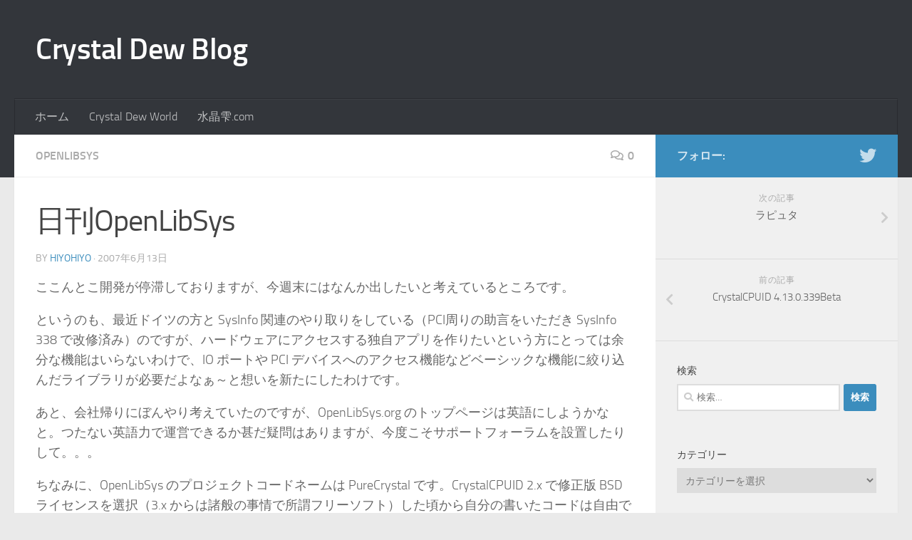

--- FILE ---
content_type: text/html; charset=UTF-8
request_url: https://crystaldew.info/2007/06/13/%E6%97%A5%E5%88%8Aopenlibsys-7/
body_size: 14256
content:
<!DOCTYPE html>
<html class="no-js" lang="ja">
<head>
  <meta charset="UTF-8">
  <meta name="viewport" content="width=device-width, initial-scale=1.0">
  <link rel="profile" href="https://gmpg.org/xfn/11" />
  <link rel="pingback" href="https://crystaldew.info/xmlrpc.php">

  <title>日刊OpenLibSys &#8211; Crystal Dew Blog</title>
<meta name='robots' content='max-image-preview:large' />
	<style>img:is([sizes="auto" i], [sizes^="auto," i]) { contain-intrinsic-size: 3000px 1500px }</style>
	<script>document.documentElement.className = document.documentElement.className.replace("no-js","js");</script>
<link rel="alternate" type="application/rss+xml" title="Crystal Dew Blog &raquo; フィード" href="https://crystaldew.info/feed/" />
<link rel="alternate" type="application/rss+xml" title="Crystal Dew Blog &raquo; コメントフィード" href="https://crystaldew.info/comments/feed/" />
<link rel="alternate" type="application/rss+xml" title="Crystal Dew Blog &raquo; 日刊OpenLibSys のコメントのフィード" href="https://crystaldew.info/2007/06/13/%e6%97%a5%e5%88%8aopenlibsys-7/feed/" />
<script type="text/javascript">
/* <![CDATA[ */
window._wpemojiSettings = {"baseUrl":"https:\/\/s.w.org\/images\/core\/emoji\/15.0.3\/72x72\/","ext":".png","svgUrl":"https:\/\/s.w.org\/images\/core\/emoji\/15.0.3\/svg\/","svgExt":".svg","source":{"concatemoji":"https:\/\/crystaldew.info\/wp-includes\/js\/wp-emoji-release.min.js?ver=6.7.4"}};
/*! This file is auto-generated */
!function(i,n){var o,s,e;function c(e){try{var t={supportTests:e,timestamp:(new Date).valueOf()};sessionStorage.setItem(o,JSON.stringify(t))}catch(e){}}function p(e,t,n){e.clearRect(0,0,e.canvas.width,e.canvas.height),e.fillText(t,0,0);var t=new Uint32Array(e.getImageData(0,0,e.canvas.width,e.canvas.height).data),r=(e.clearRect(0,0,e.canvas.width,e.canvas.height),e.fillText(n,0,0),new Uint32Array(e.getImageData(0,0,e.canvas.width,e.canvas.height).data));return t.every(function(e,t){return e===r[t]})}function u(e,t,n){switch(t){case"flag":return n(e,"\ud83c\udff3\ufe0f\u200d\u26a7\ufe0f","\ud83c\udff3\ufe0f\u200b\u26a7\ufe0f")?!1:!n(e,"\ud83c\uddfa\ud83c\uddf3","\ud83c\uddfa\u200b\ud83c\uddf3")&&!n(e,"\ud83c\udff4\udb40\udc67\udb40\udc62\udb40\udc65\udb40\udc6e\udb40\udc67\udb40\udc7f","\ud83c\udff4\u200b\udb40\udc67\u200b\udb40\udc62\u200b\udb40\udc65\u200b\udb40\udc6e\u200b\udb40\udc67\u200b\udb40\udc7f");case"emoji":return!n(e,"\ud83d\udc26\u200d\u2b1b","\ud83d\udc26\u200b\u2b1b")}return!1}function f(e,t,n){var r="undefined"!=typeof WorkerGlobalScope&&self instanceof WorkerGlobalScope?new OffscreenCanvas(300,150):i.createElement("canvas"),a=r.getContext("2d",{willReadFrequently:!0}),o=(a.textBaseline="top",a.font="600 32px Arial",{});return e.forEach(function(e){o[e]=t(a,e,n)}),o}function t(e){var t=i.createElement("script");t.src=e,t.defer=!0,i.head.appendChild(t)}"undefined"!=typeof Promise&&(o="wpEmojiSettingsSupports",s=["flag","emoji"],n.supports={everything:!0,everythingExceptFlag:!0},e=new Promise(function(e){i.addEventListener("DOMContentLoaded",e,{once:!0})}),new Promise(function(t){var n=function(){try{var e=JSON.parse(sessionStorage.getItem(o));if("object"==typeof e&&"number"==typeof e.timestamp&&(new Date).valueOf()<e.timestamp+604800&&"object"==typeof e.supportTests)return e.supportTests}catch(e){}return null}();if(!n){if("undefined"!=typeof Worker&&"undefined"!=typeof OffscreenCanvas&&"undefined"!=typeof URL&&URL.createObjectURL&&"undefined"!=typeof Blob)try{var e="postMessage("+f.toString()+"("+[JSON.stringify(s),u.toString(),p.toString()].join(",")+"));",r=new Blob([e],{type:"text/javascript"}),a=new Worker(URL.createObjectURL(r),{name:"wpTestEmojiSupports"});return void(a.onmessage=function(e){c(n=e.data),a.terminate(),t(n)})}catch(e){}c(n=f(s,u,p))}t(n)}).then(function(e){for(var t in e)n.supports[t]=e[t],n.supports.everything=n.supports.everything&&n.supports[t],"flag"!==t&&(n.supports.everythingExceptFlag=n.supports.everythingExceptFlag&&n.supports[t]);n.supports.everythingExceptFlag=n.supports.everythingExceptFlag&&!n.supports.flag,n.DOMReady=!1,n.readyCallback=function(){n.DOMReady=!0}}).then(function(){return e}).then(function(){var e;n.supports.everything||(n.readyCallback(),(e=n.source||{}).concatemoji?t(e.concatemoji):e.wpemoji&&e.twemoji&&(t(e.twemoji),t(e.wpemoji)))}))}((window,document),window._wpemojiSettings);
/* ]]> */
</script>
<style id='wp-emoji-styles-inline-css' type='text/css'>

	img.wp-smiley, img.emoji {
		display: inline !important;
		border: none !important;
		box-shadow: none !important;
		height: 1em !important;
		width: 1em !important;
		margin: 0 0.07em !important;
		vertical-align: -0.1em !important;
		background: none !important;
		padding: 0 !important;
	}
</style>
<link rel='stylesheet' id='wp-block-library-css' href='https://crystaldew.info/wp-includes/css/dist/block-library/style.min.css?ver=6.7.4' type='text/css' media='all' />
<style id='classic-theme-styles-inline-css' type='text/css'>
/*! This file is auto-generated */
.wp-block-button__link{color:#fff;background-color:#32373c;border-radius:9999px;box-shadow:none;text-decoration:none;padding:calc(.667em + 2px) calc(1.333em + 2px);font-size:1.125em}.wp-block-file__button{background:#32373c;color:#fff;text-decoration:none}
</style>
<style id='global-styles-inline-css' type='text/css'>
:root{--wp--preset--aspect-ratio--square: 1;--wp--preset--aspect-ratio--4-3: 4/3;--wp--preset--aspect-ratio--3-4: 3/4;--wp--preset--aspect-ratio--3-2: 3/2;--wp--preset--aspect-ratio--2-3: 2/3;--wp--preset--aspect-ratio--16-9: 16/9;--wp--preset--aspect-ratio--9-16: 9/16;--wp--preset--color--black: #000000;--wp--preset--color--cyan-bluish-gray: #abb8c3;--wp--preset--color--white: #ffffff;--wp--preset--color--pale-pink: #f78da7;--wp--preset--color--vivid-red: #cf2e2e;--wp--preset--color--luminous-vivid-orange: #ff6900;--wp--preset--color--luminous-vivid-amber: #fcb900;--wp--preset--color--light-green-cyan: #7bdcb5;--wp--preset--color--vivid-green-cyan: #00d084;--wp--preset--color--pale-cyan-blue: #8ed1fc;--wp--preset--color--vivid-cyan-blue: #0693e3;--wp--preset--color--vivid-purple: #9b51e0;--wp--preset--gradient--vivid-cyan-blue-to-vivid-purple: linear-gradient(135deg,rgba(6,147,227,1) 0%,rgb(155,81,224) 100%);--wp--preset--gradient--light-green-cyan-to-vivid-green-cyan: linear-gradient(135deg,rgb(122,220,180) 0%,rgb(0,208,130) 100%);--wp--preset--gradient--luminous-vivid-amber-to-luminous-vivid-orange: linear-gradient(135deg,rgba(252,185,0,1) 0%,rgba(255,105,0,1) 100%);--wp--preset--gradient--luminous-vivid-orange-to-vivid-red: linear-gradient(135deg,rgba(255,105,0,1) 0%,rgb(207,46,46) 100%);--wp--preset--gradient--very-light-gray-to-cyan-bluish-gray: linear-gradient(135deg,rgb(238,238,238) 0%,rgb(169,184,195) 100%);--wp--preset--gradient--cool-to-warm-spectrum: linear-gradient(135deg,rgb(74,234,220) 0%,rgb(151,120,209) 20%,rgb(207,42,186) 40%,rgb(238,44,130) 60%,rgb(251,105,98) 80%,rgb(254,248,76) 100%);--wp--preset--gradient--blush-light-purple: linear-gradient(135deg,rgb(255,206,236) 0%,rgb(152,150,240) 100%);--wp--preset--gradient--blush-bordeaux: linear-gradient(135deg,rgb(254,205,165) 0%,rgb(254,45,45) 50%,rgb(107,0,62) 100%);--wp--preset--gradient--luminous-dusk: linear-gradient(135deg,rgb(255,203,112) 0%,rgb(199,81,192) 50%,rgb(65,88,208) 100%);--wp--preset--gradient--pale-ocean: linear-gradient(135deg,rgb(255,245,203) 0%,rgb(182,227,212) 50%,rgb(51,167,181) 100%);--wp--preset--gradient--electric-grass: linear-gradient(135deg,rgb(202,248,128) 0%,rgb(113,206,126) 100%);--wp--preset--gradient--midnight: linear-gradient(135deg,rgb(2,3,129) 0%,rgb(40,116,252) 100%);--wp--preset--font-size--small: 13px;--wp--preset--font-size--medium: 20px;--wp--preset--font-size--large: 36px;--wp--preset--font-size--x-large: 42px;--wp--preset--spacing--20: 0.44rem;--wp--preset--spacing--30: 0.67rem;--wp--preset--spacing--40: 1rem;--wp--preset--spacing--50: 1.5rem;--wp--preset--spacing--60: 2.25rem;--wp--preset--spacing--70: 3.38rem;--wp--preset--spacing--80: 5.06rem;--wp--preset--shadow--natural: 6px 6px 9px rgba(0, 0, 0, 0.2);--wp--preset--shadow--deep: 12px 12px 50px rgba(0, 0, 0, 0.4);--wp--preset--shadow--sharp: 6px 6px 0px rgba(0, 0, 0, 0.2);--wp--preset--shadow--outlined: 6px 6px 0px -3px rgba(255, 255, 255, 1), 6px 6px rgba(0, 0, 0, 1);--wp--preset--shadow--crisp: 6px 6px 0px rgba(0, 0, 0, 1);}:where(.is-layout-flex){gap: 0.5em;}:where(.is-layout-grid){gap: 0.5em;}body .is-layout-flex{display: flex;}.is-layout-flex{flex-wrap: wrap;align-items: center;}.is-layout-flex > :is(*, div){margin: 0;}body .is-layout-grid{display: grid;}.is-layout-grid > :is(*, div){margin: 0;}:where(.wp-block-columns.is-layout-flex){gap: 2em;}:where(.wp-block-columns.is-layout-grid){gap: 2em;}:where(.wp-block-post-template.is-layout-flex){gap: 1.25em;}:where(.wp-block-post-template.is-layout-grid){gap: 1.25em;}.has-black-color{color: var(--wp--preset--color--black) !important;}.has-cyan-bluish-gray-color{color: var(--wp--preset--color--cyan-bluish-gray) !important;}.has-white-color{color: var(--wp--preset--color--white) !important;}.has-pale-pink-color{color: var(--wp--preset--color--pale-pink) !important;}.has-vivid-red-color{color: var(--wp--preset--color--vivid-red) !important;}.has-luminous-vivid-orange-color{color: var(--wp--preset--color--luminous-vivid-orange) !important;}.has-luminous-vivid-amber-color{color: var(--wp--preset--color--luminous-vivid-amber) !important;}.has-light-green-cyan-color{color: var(--wp--preset--color--light-green-cyan) !important;}.has-vivid-green-cyan-color{color: var(--wp--preset--color--vivid-green-cyan) !important;}.has-pale-cyan-blue-color{color: var(--wp--preset--color--pale-cyan-blue) !important;}.has-vivid-cyan-blue-color{color: var(--wp--preset--color--vivid-cyan-blue) !important;}.has-vivid-purple-color{color: var(--wp--preset--color--vivid-purple) !important;}.has-black-background-color{background-color: var(--wp--preset--color--black) !important;}.has-cyan-bluish-gray-background-color{background-color: var(--wp--preset--color--cyan-bluish-gray) !important;}.has-white-background-color{background-color: var(--wp--preset--color--white) !important;}.has-pale-pink-background-color{background-color: var(--wp--preset--color--pale-pink) !important;}.has-vivid-red-background-color{background-color: var(--wp--preset--color--vivid-red) !important;}.has-luminous-vivid-orange-background-color{background-color: var(--wp--preset--color--luminous-vivid-orange) !important;}.has-luminous-vivid-amber-background-color{background-color: var(--wp--preset--color--luminous-vivid-amber) !important;}.has-light-green-cyan-background-color{background-color: var(--wp--preset--color--light-green-cyan) !important;}.has-vivid-green-cyan-background-color{background-color: var(--wp--preset--color--vivid-green-cyan) !important;}.has-pale-cyan-blue-background-color{background-color: var(--wp--preset--color--pale-cyan-blue) !important;}.has-vivid-cyan-blue-background-color{background-color: var(--wp--preset--color--vivid-cyan-blue) !important;}.has-vivid-purple-background-color{background-color: var(--wp--preset--color--vivid-purple) !important;}.has-black-border-color{border-color: var(--wp--preset--color--black) !important;}.has-cyan-bluish-gray-border-color{border-color: var(--wp--preset--color--cyan-bluish-gray) !important;}.has-white-border-color{border-color: var(--wp--preset--color--white) !important;}.has-pale-pink-border-color{border-color: var(--wp--preset--color--pale-pink) !important;}.has-vivid-red-border-color{border-color: var(--wp--preset--color--vivid-red) !important;}.has-luminous-vivid-orange-border-color{border-color: var(--wp--preset--color--luminous-vivid-orange) !important;}.has-luminous-vivid-amber-border-color{border-color: var(--wp--preset--color--luminous-vivid-amber) !important;}.has-light-green-cyan-border-color{border-color: var(--wp--preset--color--light-green-cyan) !important;}.has-vivid-green-cyan-border-color{border-color: var(--wp--preset--color--vivid-green-cyan) !important;}.has-pale-cyan-blue-border-color{border-color: var(--wp--preset--color--pale-cyan-blue) !important;}.has-vivid-cyan-blue-border-color{border-color: var(--wp--preset--color--vivid-cyan-blue) !important;}.has-vivid-purple-border-color{border-color: var(--wp--preset--color--vivid-purple) !important;}.has-vivid-cyan-blue-to-vivid-purple-gradient-background{background: var(--wp--preset--gradient--vivid-cyan-blue-to-vivid-purple) !important;}.has-light-green-cyan-to-vivid-green-cyan-gradient-background{background: var(--wp--preset--gradient--light-green-cyan-to-vivid-green-cyan) !important;}.has-luminous-vivid-amber-to-luminous-vivid-orange-gradient-background{background: var(--wp--preset--gradient--luminous-vivid-amber-to-luminous-vivid-orange) !important;}.has-luminous-vivid-orange-to-vivid-red-gradient-background{background: var(--wp--preset--gradient--luminous-vivid-orange-to-vivid-red) !important;}.has-very-light-gray-to-cyan-bluish-gray-gradient-background{background: var(--wp--preset--gradient--very-light-gray-to-cyan-bluish-gray) !important;}.has-cool-to-warm-spectrum-gradient-background{background: var(--wp--preset--gradient--cool-to-warm-spectrum) !important;}.has-blush-light-purple-gradient-background{background: var(--wp--preset--gradient--blush-light-purple) !important;}.has-blush-bordeaux-gradient-background{background: var(--wp--preset--gradient--blush-bordeaux) !important;}.has-luminous-dusk-gradient-background{background: var(--wp--preset--gradient--luminous-dusk) !important;}.has-pale-ocean-gradient-background{background: var(--wp--preset--gradient--pale-ocean) !important;}.has-electric-grass-gradient-background{background: var(--wp--preset--gradient--electric-grass) !important;}.has-midnight-gradient-background{background: var(--wp--preset--gradient--midnight) !important;}.has-small-font-size{font-size: var(--wp--preset--font-size--small) !important;}.has-medium-font-size{font-size: var(--wp--preset--font-size--medium) !important;}.has-large-font-size{font-size: var(--wp--preset--font-size--large) !important;}.has-x-large-font-size{font-size: var(--wp--preset--font-size--x-large) !important;}
:where(.wp-block-post-template.is-layout-flex){gap: 1.25em;}:where(.wp-block-post-template.is-layout-grid){gap: 1.25em;}
:where(.wp-block-columns.is-layout-flex){gap: 2em;}:where(.wp-block-columns.is-layout-grid){gap: 2em;}
:root :where(.wp-block-pullquote){font-size: 1.5em;line-height: 1.6;}
</style>
<link rel='stylesheet' id='hueman-main-style-css' href='https://crystaldew.info/wp-content/themes/hueman/assets/front/css/main.min.css?ver=3.7.0' type='text/css' media='all' />
<style id='hueman-main-style-inline-css' type='text/css'>
body { font-size:1.00rem; }@media only screen and (min-width: 720px) {
        .nav > li { font-size:1.00rem; }
      }::selection { background-color: #3b8dbd; }
::-moz-selection { background-color: #3b8dbd; }a,a>span.hu-external::after,.themeform label .required,#flexslider-featured .flex-direction-nav .flex-next:hover,#flexslider-featured .flex-direction-nav .flex-prev:hover,.post-hover:hover .post-title a,.post-title a:hover,.sidebar.s1 .post-nav li a:hover i,.content .post-nav li a:hover i,.post-related a:hover,.sidebar.s1 .widget_rss ul li a,#footer .widget_rss ul li a,.sidebar.s1 .widget_calendar a,#footer .widget_calendar a,.sidebar.s1 .alx-tab .tab-item-category a,.sidebar.s1 .alx-posts .post-item-category a,.sidebar.s1 .alx-tab li:hover .tab-item-title a,.sidebar.s1 .alx-tab li:hover .tab-item-comment a,.sidebar.s1 .alx-posts li:hover .post-item-title a,#footer .alx-tab .tab-item-category a,#footer .alx-posts .post-item-category a,#footer .alx-tab li:hover .tab-item-title a,#footer .alx-tab li:hover .tab-item-comment a,#footer .alx-posts li:hover .post-item-title a,.comment-tabs li.active a,.comment-awaiting-moderation,.child-menu a:hover,.child-menu .current_page_item > a,.wp-pagenavi a{ color: #3b8dbd; }input[type="submit"],.themeform button[type="submit"],.sidebar.s1 .sidebar-top,.sidebar.s1 .sidebar-toggle,#flexslider-featured .flex-control-nav li a.flex-active,.post-tags a:hover,.sidebar.s1 .widget_calendar caption,#footer .widget_calendar caption,.author-bio .bio-avatar:after,.commentlist li.bypostauthor > .comment-body:after,.commentlist li.comment-author-admin > .comment-body:after{ background-color: #3b8dbd; }.post-format .format-container { border-color: #3b8dbd; }.sidebar.s1 .alx-tabs-nav li.active a,#footer .alx-tabs-nav li.active a,.comment-tabs li.active a,.wp-pagenavi a:hover,.wp-pagenavi a:active,.wp-pagenavi span.current{ border-bottom-color: #3b8dbd!important; }.sidebar.s2 .post-nav li a:hover i,
.sidebar.s2 .widget_rss ul li a,
.sidebar.s2 .widget_calendar a,
.sidebar.s2 .alx-tab .tab-item-category a,
.sidebar.s2 .alx-posts .post-item-category a,
.sidebar.s2 .alx-tab li:hover .tab-item-title a,
.sidebar.s2 .alx-tab li:hover .tab-item-comment a,
.sidebar.s2 .alx-posts li:hover .post-item-title a { color: #82b965; }
.sidebar.s2 .sidebar-top,.sidebar.s2 .sidebar-toggle,.post-comments,.jp-play-bar,.jp-volume-bar-value,.sidebar.s2 .widget_calendar caption{ background-color: #82b965; }.sidebar.s2 .alx-tabs-nav li.active a { border-bottom-color: #82b965; }
.post-comments::before { border-right-color: #82b965; }
      .search-expand,
              #nav-topbar.nav-container { background-color: #26272b}@media only screen and (min-width: 720px) {
                #nav-topbar .nav ul { background-color: #26272b; }
              }.is-scrolled #header .nav-container.desktop-sticky,
              .is-scrolled #header .search-expand { background-color: #26272b; background-color: rgba(38,39,43,0.90) }.is-scrolled .topbar-transparent #nav-topbar.desktop-sticky .nav ul { background-color: #26272b; background-color: rgba(38,39,43,0.95) }#header { background-color: #33363b; }
@media only screen and (min-width: 720px) {
  #nav-header .nav ul { background-color: #33363b; }
}
        #header #nav-mobile { background-color: #33363b; }.is-scrolled #header #nav-mobile { background-color: #33363b; background-color: rgba(51,54,59,0.90) }#nav-header.nav-container, #main-header-search .search-expand { background-color: #33363b; }
@media only screen and (min-width: 720px) {
  #nav-header .nav ul { background-color: #33363b; }
}
        body { background-color: #eaeaea; }
</style>
<link rel='stylesheet' id='hueman-font-awesome-css' href='https://crystaldew.info/wp-content/themes/hueman/assets/front/css/font-awesome.min.css?ver=3.7.0' type='text/css' media='all' />
<script type="text/javascript" src="https://crystaldew.info/wp-includes/js/jquery/jquery.min.js?ver=3.7.1" id="jquery-core-js"></script>
<script type="text/javascript" src="https://crystaldew.info/wp-includes/js/jquery/jquery-migrate.min.js?ver=3.4.1" id="jquery-migrate-js"></script>
<link rel="https://api.w.org/" href="https://crystaldew.info/wp-json/" /><link rel="alternate" title="JSON" type="application/json" href="https://crystaldew.info/wp-json/wp/v2/posts/321" /><link rel="EditURI" type="application/rsd+xml" title="RSD" href="https://crystaldew.info/xmlrpc.php?rsd" />
<meta name="generator" content="WordPress 6.7.4" />
<link rel="canonical" href="https://crystaldew.info/2007/06/13/%e6%97%a5%e5%88%8aopenlibsys-7/" />
<link rel='shortlink' href='https://crystaldew.info/?p=321' />
<link rel="alternate" title="oEmbed (JSON)" type="application/json+oembed" href="https://crystaldew.info/wp-json/oembed/1.0/embed?url=https%3A%2F%2Fcrystaldew.info%2F2007%2F06%2F13%2F%25e6%2597%25a5%25e5%2588%258aopenlibsys-7%2F" />
<link rel="alternate" title="oEmbed (XML)" type="text/xml+oembed" href="https://crystaldew.info/wp-json/oembed/1.0/embed?url=https%3A%2F%2Fcrystaldew.info%2F2007%2F06%2F13%2F%25e6%2597%25a5%25e5%2588%258aopenlibsys-7%2F&#038;format=xml" />
    <link rel="preload" as="font" type="font/woff2" href="https://crystaldew.info/wp-content/themes/hueman/assets/front/webfonts/fa-brands-400.woff2?v=5.12.1" crossorigin="anonymous"/>
    <link rel="preload" as="font" type="font/woff2" href="https://crystaldew.info/wp-content/themes/hueman/assets/front/webfonts/fa-regular-400.woff2?v=5.12.1" crossorigin="anonymous"/>
    <link rel="preload" as="font" type="font/woff2" href="https://crystaldew.info/wp-content/themes/hueman/assets/front/webfonts/fa-solid-900.woff2?v=5.12.1" crossorigin="anonymous"/>
  <link rel="preload" as="font" type="font/woff" href="https://crystaldew.info/wp-content/themes/hueman/assets/front/fonts/titillium-light-webfont.woff" crossorigin="anonymous"/>
<link rel="preload" as="font" type="font/woff" href="https://crystaldew.info/wp-content/themes/hueman/assets/front/fonts/titillium-lightitalic-webfont.woff" crossorigin="anonymous"/>
<link rel="preload" as="font" type="font/woff" href="https://crystaldew.info/wp-content/themes/hueman/assets/front/fonts/titillium-regular-webfont.woff" crossorigin="anonymous"/>
<link rel="preload" as="font" type="font/woff" href="https://crystaldew.info/wp-content/themes/hueman/assets/front/fonts/titillium-regularitalic-webfont.woff" crossorigin="anonymous"/>
<link rel="preload" as="font" type="font/woff" href="https://crystaldew.info/wp-content/themes/hueman/assets/front/fonts/titillium-semibold-webfont.woff" crossorigin="anonymous"/>
<style type="text/css">
  /*  base : fonts
/* ------------------------------------ */
body { font-family: "Titillium", Arial, sans-serif; }
@font-face {
  font-family: 'Titillium';
  src: url('https://crystaldew.info/wp-content/themes/hueman/assets/front/fonts/titillium-light-webfont.eot');
  src: url('https://crystaldew.info/wp-content/themes/hueman/assets/front/fonts/titillium-light-webfont.svg#titillium-light-webfont') format('svg'),
     url('https://crystaldew.info/wp-content/themes/hueman/assets/front/fonts/titillium-light-webfont.eot?#iefix') format('embedded-opentype'),
     url('https://crystaldew.info/wp-content/themes/hueman/assets/front/fonts/titillium-light-webfont.woff') format('woff'),
     url('https://crystaldew.info/wp-content/themes/hueman/assets/front/fonts/titillium-light-webfont.ttf') format('truetype');
  font-weight: 300;
  font-style: normal;
}
@font-face {
  font-family: 'Titillium';
  src: url('https://crystaldew.info/wp-content/themes/hueman/assets/front/fonts/titillium-lightitalic-webfont.eot');
  src: url('https://crystaldew.info/wp-content/themes/hueman/assets/front/fonts/titillium-lightitalic-webfont.svg#titillium-lightitalic-webfont') format('svg'),
     url('https://crystaldew.info/wp-content/themes/hueman/assets/front/fonts/titillium-lightitalic-webfont.eot?#iefix') format('embedded-opentype'),
     url('https://crystaldew.info/wp-content/themes/hueman/assets/front/fonts/titillium-lightitalic-webfont.woff') format('woff'),
     url('https://crystaldew.info/wp-content/themes/hueman/assets/front/fonts/titillium-lightitalic-webfont.ttf') format('truetype');
  font-weight: 300;
  font-style: italic;
}
@font-face {
  font-family: 'Titillium';
  src: url('https://crystaldew.info/wp-content/themes/hueman/assets/front/fonts/titillium-regular-webfont.eot');
  src: url('https://crystaldew.info/wp-content/themes/hueman/assets/front/fonts/titillium-regular-webfont.svg#titillium-regular-webfont') format('svg'),
     url('https://crystaldew.info/wp-content/themes/hueman/assets/front/fonts/titillium-regular-webfont.eot?#iefix') format('embedded-opentype'),
     url('https://crystaldew.info/wp-content/themes/hueman/assets/front/fonts/titillium-regular-webfont.woff') format('woff'),
     url('https://crystaldew.info/wp-content/themes/hueman/assets/front/fonts/titillium-regular-webfont.ttf') format('truetype');
  font-weight: 400;
  font-style: normal;
}
@font-face {
  font-family: 'Titillium';
  src: url('https://crystaldew.info/wp-content/themes/hueman/assets/front/fonts/titillium-regularitalic-webfont.eot');
  src: url('https://crystaldew.info/wp-content/themes/hueman/assets/front/fonts/titillium-regularitalic-webfont.svg#titillium-regular-webfont') format('svg'),
     url('https://crystaldew.info/wp-content/themes/hueman/assets/front/fonts/titillium-regularitalic-webfont.eot?#iefix') format('embedded-opentype'),
     url('https://crystaldew.info/wp-content/themes/hueman/assets/front/fonts/titillium-regularitalic-webfont.woff') format('woff'),
     url('https://crystaldew.info/wp-content/themes/hueman/assets/front/fonts/titillium-regularitalic-webfont.ttf') format('truetype');
  font-weight: 400;
  font-style: italic;
}
@font-face {
    font-family: 'Titillium';
    src: url('https://crystaldew.info/wp-content/themes/hueman/assets/front/fonts/titillium-semibold-webfont.eot');
    src: url('https://crystaldew.info/wp-content/themes/hueman/assets/front/fonts/titillium-semibold-webfont.svg#titillium-semibold-webfont') format('svg'),
         url('https://crystaldew.info/wp-content/themes/hueman/assets/front/fonts/titillium-semibold-webfont.eot?#iefix') format('embedded-opentype'),
         url('https://crystaldew.info/wp-content/themes/hueman/assets/front/fonts/titillium-semibold-webfont.woff') format('woff'),
         url('https://crystaldew.info/wp-content/themes/hueman/assets/front/fonts/titillium-semibold-webfont.ttf') format('truetype');
  font-weight: 600;
  font-style: normal;
}
</style>
  <!--[if lt IE 9]>
<script src="https://crystaldew.info/wp-content/themes/hueman/assets/front/js/ie/html5shiv-printshiv.min.js"></script>
<script src="https://crystaldew.info/wp-content/themes/hueman/assets/front/js/ie/selectivizr.js"></script>
<![endif]-->
<style type="text/css">.recentcomments a{display:inline !important;padding:0 !important;margin:0 !important;}</style></head>

<body class="post-template-default single single-post postid-321 single-format-standard wp-embed-responsive col-2cl full-width header-desktop-sticky header-mobile-sticky hueman-3-7-0 chrome">
<div id="wrapper">
  <a class="screen-reader-text skip-link" href="#content">コンテンツへスキップ</a>
  
  <header id="header" class="main-menu-mobile-on one-mobile-menu main_menu header-ads-desktop  topbar-transparent no-header-img">
        <nav class="nav-container group mobile-menu mobile-sticky " id="nav-mobile" data-menu-id="header-1">
  <div class="mobile-title-logo-in-header"><p class="site-title">                  <a class="custom-logo-link" href="https://crystaldew.info/" rel="home" title="Crystal Dew Blog | ホームページ">Crystal Dew Blog</a>                </p></div>
        
                    <!-- <div class="ham__navbar-toggler collapsed" aria-expanded="false">
          <div class="ham__navbar-span-wrapper">
            <span class="ham-toggler-menu__span"></span>
          </div>
        </div> -->
        <button class="ham__navbar-toggler-two collapsed" title="Menu" aria-expanded="false">
          <span class="ham__navbar-span-wrapper">
            <span class="line line-1"></span>
            <span class="line line-2"></span>
            <span class="line line-3"></span>
          </span>
        </button>
            
      <div class="nav-text"></div>
      <div class="nav-wrap container">
                  <ul class="nav container-inner group mobile-search">
                            <li>
                  <form role="search" method="get" class="search-form" action="https://crystaldew.info/">
				<label>
					<span class="screen-reader-text">検索:</span>
					<input type="search" class="search-field" placeholder="検索&hellip;" value="" name="s" />
				</label>
				<input type="submit" class="search-submit" value="検索" />
			</form>                </li>
                      </ul>
                <ul id="menu-%e3%83%a1%e3%82%a4%e3%83%b3%e3%82%b5%e3%82%a4%e3%83%88" class="nav container-inner group"><li id="menu-item-4204" class="menu-item menu-item-type-custom menu-item-object-custom menu-item-4204"><a href="/">ホーム</a></li>
<li id="menu-item-5008" class="menu-item menu-item-type-custom menu-item-object-custom menu-item-5008"><a href="https://crystalmark.info/">Crystal Dew World</a></li>
<li id="menu-item-4716" class="menu-item menu-item-type-custom menu-item-object-custom menu-item-4716"><a href="https://suishoshizuku.com/">水晶雫.com</a></li>
</ul>      </div>
</nav><!--/#nav-topbar-->  
  
  <div class="container group">
        <div class="container-inner">

                    <div class="group hu-pad central-header-zone">
                  <div class="logo-tagline-group">
                      <p class="site-title">                  <a class="custom-logo-link" href="https://crystaldew.info/" rel="home" title="Crystal Dew Blog | ホームページ">Crystal Dew Blog</a>                </p>                                                <p class="site-description"></p>
                                        </div>

                                        <div id="header-widgets">
                                                </div><!--/#header-ads-->
                                </div>
      
                <nav class="nav-container group desktop-menu " id="nav-header" data-menu-id="header-2">
    <div class="nav-text"><!-- put your mobile menu text here --></div>

  <div class="nav-wrap container">
        <ul id="menu-%e3%83%a1%e3%82%a4%e3%83%b3%e3%82%b5%e3%82%a4%e3%83%88-1" class="nav container-inner group"><li class="menu-item menu-item-type-custom menu-item-object-custom menu-item-4204"><a href="/">ホーム</a></li>
<li class="menu-item menu-item-type-custom menu-item-object-custom menu-item-5008"><a href="https://crystalmark.info/">Crystal Dew World</a></li>
<li class="menu-item menu-item-type-custom menu-item-object-custom menu-item-4716"><a href="https://suishoshizuku.com/">水晶雫.com</a></li>
</ul>  </div>
</nav><!--/#nav-header-->      
    </div><!--/.container-inner-->
      </div><!--/.container-->

</header><!--/#header-->
  
  <div class="container" id="page">
    <div class="container-inner">
            <div class="main">
        <div class="main-inner group">
          
              <section class="content" id="content">
              <div class="page-title hu-pad group">
          	    		<ul class="meta-single group">
    			<li class="category"><a href="https://crystaldew.info/category/openlibsys/" rel="category tag">OpenLibSys</a></li>
    			    			<li class="comments"><a href="https://crystaldew.info/2007/06/13/%e6%97%a5%e5%88%8aopenlibsys-7/#respond"><i class="far fa-comments"></i>0</a></li>
    			    		</ul>
            
    </div><!--/.page-title-->
          <div class="hu-pad group">
              <article class="post-321 post type-post status-publish format-standard hentry category-openlibsys">
    <div class="post-inner group">

      <h1 class="post-title entry-title">日刊OpenLibSys</h1>
  <p class="post-byline">
       by     <span class="vcard author">
       <span class="fn"><a href="https://crystaldew.info/author/admin/" title="hiyohiyo の投稿" rel="author">hiyohiyo</a></span>
     </span>
     &middot;
                          <span class="published">2007年6月13日</span>
          </p>

                                
      <div class="clear"></div>

      <div class="entry themeform">
        <div class="entry-inner">
          <p>ここんとこ開発が停滞しておりますが、今週末にはなんか出したいと考えているところです。</p>
<p>というのも、最近ドイツの方と SysInfo 関連のやり取りをしている（PCI周りの助言をいただき SysInfo 338 で改修済み）のですが、ハードウェアにアクセスする独自アプリを作りたいという方にとっては余分な機能はいらないわけで、IO ポートや PCI デバイスへのアクセス機能などベーシックな機能に絞り込んだライブラリが必要だよなぁ～と想いを新たにしたわけです。</p>
<p>あと、会社帰りにぼんやり考えていたのですが、OpenLibSys.org のトップページは英語にしようかなと。つたない英語力で運営できるか甚だ疑問はありますが、今度こそサポートフォーラムを設置したりして。。。</p>
<p>ちなみに、OpenLibSys のプロジェクトコードネームは PureCrystal です。CrystalCPUID 2.x で修正版 BSD ライセンスを選択（3.x からは諸般の事情で所謂フリーソフト）した頃から自分の書いたコードは自由でありたいと考えていたので、その純粋な想いを結晶化（笑）させたプロジェクトということで。</p>
<p>とまぁ、本業が忙しいほど妄想だけは膨らんでいくんですよねぇ～。</p>
          <nav class="pagination group">
                      </nav><!--/.pagination-->
        </div>

        
        <div class="clear"></div>
      </div><!--/.entry-->

    </div><!--/.post-inner-->
  </article><!--/.post-->

<div class="clear"></div>





<h4 class="heading">
	<i class="far fa-hand-point-right"></i>おすすめ</h4>

<ul class="related-posts group">
  		<li class="related post-hover">
		<article class="post-1679 post type-post status-publish format-standard hentry category-opensource category-openlibsys">

			<div class="post-thumbnail">
				<a href="https://crystaldew.info/2009/03/01/winring0/" class="hu-rel-post-thumb">
					        <svg class="hu-svg-placeholder thumb-medium-empty" id="6971d4563787d" viewBox="0 0 1792 1792" xmlns="http://www.w3.org/2000/svg"><path d="M928 832q0-14-9-23t-23-9q-66 0-113 47t-47 113q0 14 9 23t23 9 23-9 9-23q0-40 28-68t68-28q14 0 23-9t9-23zm224 130q0 106-75 181t-181 75-181-75-75-181 75-181 181-75 181 75 75 181zm-1024 574h1536v-128h-1536v128zm1152-574q0-159-112.5-271.5t-271.5-112.5-271.5 112.5-112.5 271.5 112.5 271.5 271.5 112.5 271.5-112.5 112.5-271.5zm-1024-642h384v-128h-384v128zm-128 192h1536v-256h-828l-64 128h-644v128zm1664-256v1280q0 53-37.5 90.5t-90.5 37.5h-1536q-53 0-90.5-37.5t-37.5-90.5v-1280q0-53 37.5-90.5t90.5-37.5h1536q53 0 90.5 37.5t37.5 90.5z"/></svg>
         <img class="hu-img-placeholder" src="https://crystaldew.info/wp-content/themes/hueman/assets/front/img/thumb-medium-empty.png" alt="WinRing0 1.3.0 準備中" data-hu-post-id="6971d4563787d" />																			</a>
									<a class="post-comments" href="https://crystaldew.info/2009/03/01/winring0/#respond"><i class="far fa-comments"></i>0</a>
							</div><!--/.post-thumbnail-->

			<div class="related-inner">

				<h4 class="post-title entry-title">
					<a href="https://crystaldew.info/2009/03/01/winring0/" rel="bookmark" title="パーマリンク:WinRing0 1.3.0 準備中">WinRing0 1.3.0 準備中</a>
				</h4><!--/.post-title-->

				<div class="post-meta group">
					<p class="post-date">
  <time class="published updated" datetime="2009-03-01 23:20:06">2009年3月1日</time>
</p>

				</div><!--/.post-meta-->

			</div><!--/.related-inner-->

		</article>
	</li><!--/.related-->
		<li class="related post-hover">
		<article class="post-348 post type-post status-publish format-standard hentry category-openlibsys category-diary">

			<div class="post-thumbnail">
				<a href="https://crystaldew.info/2007/07/15/%e6%97%a5%e5%88%8aopenlibsys-10/" class="hu-rel-post-thumb">
					        <svg class="hu-svg-placeholder thumb-medium-empty" id="6971d45638152" viewBox="0 0 1792 1792" xmlns="http://www.w3.org/2000/svg"><path d="M928 832q0-14-9-23t-23-9q-66 0-113 47t-47 113q0 14 9 23t23 9 23-9 9-23q0-40 28-68t68-28q14 0 23-9t9-23zm224 130q0 106-75 181t-181 75-181-75-75-181 75-181 181-75 181 75 75 181zm-1024 574h1536v-128h-1536v128zm1152-574q0-159-112.5-271.5t-271.5-112.5-271.5 112.5-112.5 271.5 112.5 271.5 271.5 112.5 271.5-112.5 112.5-271.5zm-1024-642h384v-128h-384v128zm-128 192h1536v-256h-828l-64 128h-644v128zm1664-256v1280q0 53-37.5 90.5t-90.5 37.5h-1536q-53 0-90.5-37.5t-37.5-90.5v-1280q0-53 37.5-90.5t90.5-37.5h1536q53 0 90.5 37.5t37.5 90.5z"/></svg>
         <img class="hu-img-placeholder" src="https://crystaldew.info/wp-content/themes/hueman/assets/front/img/thumb-medium-empty.png" alt="日刊OpenLibSys" data-hu-post-id="6971d45638152" />																			</a>
									<a class="post-comments" href="https://crystaldew.info/2007/07/15/%e6%97%a5%e5%88%8aopenlibsys-10/#comments"><i class="far fa-comments"></i>1</a>
							</div><!--/.post-thumbnail-->

			<div class="related-inner">

				<h4 class="post-title entry-title">
					<a href="https://crystaldew.info/2007/07/15/%e6%97%a5%e5%88%8aopenlibsys-10/" rel="bookmark" title="パーマリンク:日刊OpenLibSys">日刊OpenLibSys</a>
				</h4><!--/.post-title-->

				<div class="post-meta group">
					<p class="post-date">
  <time class="published updated" datetime="2007-07-15 19:53:12">2007年7月15日</time>
</p>

				</div><!--/.post-meta-->

			</div><!--/.related-inner-->

		</article>
	</li><!--/.related-->
		<li class="related post-hover">
		<article class="post-497 post type-post status-publish format-standard hentry category-openlibsys category-diary">

			<div class="post-thumbnail">
				<a href="https://crystaldew.info/2007/10/22/winring0-%e3%81%ab%e8%87%b4%e5%91%bd%e7%9a%84%e3%81%aa%e4%b8%8d%e5%85%b7%e5%90%88%e3%81%8c%e3%83%bb%e3%83%bb%e3%83%bb/" class="hu-rel-post-thumb">
					        <svg class="hu-svg-placeholder thumb-medium-empty" id="6971d4563891a" viewBox="0 0 1792 1792" xmlns="http://www.w3.org/2000/svg"><path d="M928 832q0-14-9-23t-23-9q-66 0-113 47t-47 113q0 14 9 23t23 9 23-9 9-23q0-40 28-68t68-28q14 0 23-9t9-23zm224 130q0 106-75 181t-181 75-181-75-75-181 75-181 181-75 181 75 75 181zm-1024 574h1536v-128h-1536v128zm1152-574q0-159-112.5-271.5t-271.5-112.5-271.5 112.5-112.5 271.5 112.5 271.5 271.5 112.5 271.5-112.5 112.5-271.5zm-1024-642h384v-128h-384v128zm-128 192h1536v-256h-828l-64 128h-644v128zm1664-256v1280q0 53-37.5 90.5t-90.5 37.5h-1536q-53 0-90.5-37.5t-37.5-90.5v-1280q0-53 37.5-90.5t90.5-37.5h1536q53 0 90.5 37.5t37.5 90.5z"/></svg>
         <img class="hu-img-placeholder" src="https://crystaldew.info/wp-content/themes/hueman/assets/front/img/thumb-medium-empty.png" alt="WinRing0 に致命的な不具合が・・・" data-hu-post-id="6971d4563891a" />																			</a>
									<a class="post-comments" href="https://crystaldew.info/2007/10/22/winring0-%e3%81%ab%e8%87%b4%e5%91%bd%e7%9a%84%e3%81%aa%e4%b8%8d%e5%85%b7%e5%90%88%e3%81%8c%e3%83%bb%e3%83%bb%e3%83%bb/#respond"><i class="far fa-comments"></i>0</a>
							</div><!--/.post-thumbnail-->

			<div class="related-inner">

				<h4 class="post-title entry-title">
					<a href="https://crystaldew.info/2007/10/22/winring0-%e3%81%ab%e8%87%b4%e5%91%bd%e7%9a%84%e3%81%aa%e4%b8%8d%e5%85%b7%e5%90%88%e3%81%8c%e3%83%bb%e3%83%bb%e3%83%bb/" rel="bookmark" title="パーマリンク:WinRing0 に致命的な不具合が・・・">WinRing0 に致命的な不具合が・・・</a>
				</h4><!--/.post-title-->

				<div class="post-meta group">
					<p class="post-date">
  <time class="published updated" datetime="2007-10-22 22:51:14">2007年10月22日</time>
</p>

				</div><!--/.post-meta-->

			</div><!--/.related-inner-->

		</article>
	</li><!--/.related-->
		  
</ul><!--/.post-related-->



<section id="comments" class="themeform">

	
					<!-- comments open, no comments -->
		
	
		<div id="respond" class="comment-respond">
		<h3 id="reply-title" class="comment-reply-title">コメントを残す</h3><form action="https://crystaldew.info/wp-comments-post.php" method="post" id="commentform" class="comment-form"><p class="comment-notes"><span id="email-notes">メールアドレスが公開されることはありません。</span> <span class="required-field-message"><span class="required">※</span> が付いている欄は必須項目です</span></p><p class="comment-form-comment"><label for="comment">コメント <span class="required">※</span></label> <textarea id="comment" name="comment" cols="45" rows="8" maxlength="65525" required="required"></textarea></p><p class="comment-form-author"><label for="author">名前 <span class="required">※</span></label> <input id="author" name="author" type="text" value="" size="30" maxlength="245" autocomplete="name" required="required" /></p>
<p class="comment-form-email"><label for="email">メール <span class="required">※</span></label> <input id="email" name="email" type="text" value="" size="30" maxlength="100" aria-describedby="email-notes" autocomplete="email" required="required" /></p>
<p class="comment-form-url"><label for="url">サイト</label> <input id="url" name="url" type="text" value="" size="30" maxlength="200" autocomplete="url" /></p>
<p class="comment-form-cookies-consent"><input id="wp-comment-cookies-consent" name="wp-comment-cookies-consent" type="checkbox" value="yes" /> <label for="wp-comment-cookies-consent">次回のコメントで使用するためブラウザーに自分の名前、メールアドレス、サイトを保存する。</label></p>
<p class="form-submit"><input name="submit" type="submit" id="submit" class="submit" value="コメントを送信" /> <input type='hidden' name='comment_post_ID' value='321' id='comment_post_ID' />
<input type='hidden' name='comment_parent' id='comment_parent' value='0' />
</p><p style="display: none;"><input type="hidden" id="akismet_comment_nonce" name="akismet_comment_nonce" value="553bdc4a38" /></p><p style="display: none;"><input type="hidden" id="ak_js" name="ak_js" value="135"/></p></form>	</div><!-- #respond -->
	
</section><!--/#comments-->          </div><!--/.hu-pad-->
        </section><!--/.content-->
          

	<div class="sidebar s1 collapsed" data-position="right" data-layout="col-2cl" data-sb-id="s1">

		<button class="sidebar-toggle" title="サイドバーを展開"><i class="fas sidebar-toggle-arrows"></i></button>

		<div class="sidebar-content">

			           			<div class="sidebar-top group">
                        <p>フォロー:</p>                    <ul class="social-links"><li><a rel="nofollow noopener noreferrer" class="social-tooltip"  title="Twitter" aria-label="Twitter" href="https://twitter.com/openlibsys" target="_blank"  style="color:rgba(255,255,255,0.7)"><i class="fab fa-twitter"></i></a></li></ul>  			</div>
			
				<ul class="post-nav group">
		<li class="next"><a href="https://crystaldew.info/2007/06/16/%e3%83%a9%e3%83%94%e3%83%a5%e3%82%bf/" rel="next"><i class="fas fa-chevron-right"></i><strong>次の記事</strong> <span>ラピュタ</span></a></li>
		<li class="previous"><a href="https://crystaldew.info/2007/06/13/crystalcpuid-4130339beta/" rel="prev"><i class="fas fa-chevron-left"></i><strong>前の記事</strong> <span>CrystalCPUID 4.13.0.339Beta</span></a></li>
	</ul>

			
			<div id="search-4" class="widget widget_search"><h3 class="widget-title">検索</h3><form role="search" method="get" class="search-form" action="https://crystaldew.info/">
				<label>
					<span class="screen-reader-text">検索:</span>
					<input type="search" class="search-field" placeholder="検索&hellip;" value="" name="s" />
				</label>
				<input type="submit" class="search-submit" value="検索" />
			</form></div><div id="categories-5" class="widget widget_categories"><h3 class="widget-title">カテゴリー</h3><form action="https://crystaldew.info" method="get"><label class="screen-reader-text" for="cat">カテゴリー</label><select  name='cat' id='cat' class='postform'>
	<option value='-1'>カテゴリーを選択</option>
	<option class="level-0" value="4">Books&nbsp;&nbsp;(15)</option>
	<option class="level-0" value="39">MicrooftMVP&nbsp;&nbsp;(14)</option>
	<option class="level-0" value="31">Open Source&nbsp;&nbsp;(41)</option>
	<option class="level-0" value="10">OpenLibSys&nbsp;&nbsp;(162)</option>
	<option class="level-0" value="12">Software&nbsp;&nbsp;(794)</option>
	<option class="level-1" value="3">&nbsp;&nbsp;&nbsp;Benchmark&nbsp;&nbsp;(8)</option>
	<option class="level-1" value="20">&nbsp;&nbsp;&nbsp;CrystalCPUID&nbsp;&nbsp;(68)</option>
	<option class="level-1" value="22">&nbsp;&nbsp;&nbsp;CrystalDiskInfo&nbsp;&nbsp;(463)</option>
	<option class="level-1" value="23">&nbsp;&nbsp;&nbsp;CrystalDiskMark&nbsp;&nbsp;(152)</option>
	<option class="level-1" value="24">&nbsp;&nbsp;&nbsp;CrystalDMI&nbsp;&nbsp;(10)</option>
	<option class="level-1" value="26">&nbsp;&nbsp;&nbsp;CrystalMark&nbsp;&nbsp;(15)</option>
	<option class="level-1" value="14">&nbsp;&nbsp;&nbsp;SysInfo&nbsp;&nbsp;(35)</option>
	<option class="level-1" value="32">&nbsp;&nbsp;&nbsp;VirtualChecker&nbsp;&nbsp;(5)</option>
	<option class="level-0" value="18">WordPress&nbsp;&nbsp;(13)</option>
	<option class="level-0" value="33">お知らせ&nbsp;&nbsp;(18)</option>
	<option class="level-0" value="6">デジタル署名&nbsp;&nbsp;(22)</option>
	<option class="level-0" value="8">ハードウェア&nbsp;&nbsp;(37)</option>
	<option class="level-1" value="19">&nbsp;&nbsp;&nbsp;CPU&nbsp;&nbsp;(9)</option>
	<option class="level-1" value="28">&nbsp;&nbsp;&nbsp;HDD&nbsp;&nbsp;(6)</option>
	<option class="level-1" value="13">&nbsp;&nbsp;&nbsp;SSD&nbsp;&nbsp;(19)</option>
	<option class="level-0" value="11">リリース&nbsp;&nbsp;(147)</option>
	<option class="level-0" value="5">日記&nbsp;&nbsp;(732)</option>
	<option class="level-0" value="37">水晶雫&nbsp;&nbsp;(17)</option>
</select>
</form><script type="text/javascript">
/* <![CDATA[ */

(function() {
	var dropdown = document.getElementById( "cat" );
	function onCatChange() {
		if ( dropdown.options[ dropdown.selectedIndex ].value > 0 ) {
			dropdown.parentNode.submit();
		}
	}
	dropdown.onchange = onCatChange;
})();

/* ]]> */
</script>
</div><div id="archives-6" class="widget widget_archive"><h3 class="widget-title">アーカイブ</h3>		<label class="screen-reader-text" for="archives-dropdown-6">アーカイブ</label>
		<select id="archives-dropdown-6" name="archive-dropdown">
			
			<option value="">月を選択</option>
				<option value='https://crystaldew.info/2018/01/'> 2018年1月 &nbsp;(1)</option>
	<option value='https://crystaldew.info/2017/11/'> 2017年11月 &nbsp;(2)</option>
	<option value='https://crystaldew.info/2017/10/'> 2017年10月 &nbsp;(3)</option>
	<option value='https://crystaldew.info/2017/09/'> 2017年9月 &nbsp;(1)</option>
	<option value='https://crystaldew.info/2017/08/'> 2017年8月 &nbsp;(1)</option>
	<option value='https://crystaldew.info/2017/03/'> 2017年3月 &nbsp;(1)</option>
	<option value='https://crystaldew.info/2017/02/'> 2017年2月 &nbsp;(1)</option>
	<option value='https://crystaldew.info/2017/01/'> 2017年1月 &nbsp;(2)</option>
	<option value='https://crystaldew.info/2016/11/'> 2016年11月 &nbsp;(1)</option>
	<option value='https://crystaldew.info/2016/10/'> 2016年10月 &nbsp;(2)</option>
	<option value='https://crystaldew.info/2016/09/'> 2016年9月 &nbsp;(2)</option>
	<option value='https://crystaldew.info/2016/06/'> 2016年6月 &nbsp;(1)</option>
	<option value='https://crystaldew.info/2016/04/'> 2016年4月 &nbsp;(1)</option>
	<option value='https://crystaldew.info/2016/02/'> 2016年2月 &nbsp;(1)</option>
	<option value='https://crystaldew.info/2016/01/'> 2016年1月 &nbsp;(2)</option>
	<option value='https://crystaldew.info/2015/12/'> 2015年12月 &nbsp;(3)</option>
	<option value='https://crystaldew.info/2015/11/'> 2015年11月 &nbsp;(1)</option>
	<option value='https://crystaldew.info/2015/07/'> 2015年7月 &nbsp;(2)</option>
	<option value='https://crystaldew.info/2015/06/'> 2015年6月 &nbsp;(4)</option>
	<option value='https://crystaldew.info/2015/05/'> 2015年5月 &nbsp;(3)</option>
	<option value='https://crystaldew.info/2015/04/'> 2015年4月 &nbsp;(5)</option>
	<option value='https://crystaldew.info/2015/03/'> 2015年3月 &nbsp;(3)</option>
	<option value='https://crystaldew.info/2015/02/'> 2015年2月 &nbsp;(2)</option>
	<option value='https://crystaldew.info/2015/01/'> 2015年1月 &nbsp;(5)</option>
	<option value='https://crystaldew.info/2014/12/'> 2014年12月 &nbsp;(1)</option>
	<option value='https://crystaldew.info/2014/11/'> 2014年11月 &nbsp;(2)</option>
	<option value='https://crystaldew.info/2014/08/'> 2014年8月 &nbsp;(2)</option>
	<option value='https://crystaldew.info/2014/07/'> 2014年7月 &nbsp;(1)</option>
	<option value='https://crystaldew.info/2014/06/'> 2014年6月 &nbsp;(1)</option>
	<option value='https://crystaldew.info/2014/05/'> 2014年5月 &nbsp;(2)</option>
	<option value='https://crystaldew.info/2014/04/'> 2014年4月 &nbsp;(4)</option>
	<option value='https://crystaldew.info/2014/03/'> 2014年3月 &nbsp;(2)</option>
	<option value='https://crystaldew.info/2014/02/'> 2014年2月 &nbsp;(2)</option>
	<option value='https://crystaldew.info/2014/01/'> 2014年1月 &nbsp;(7)</option>
	<option value='https://crystaldew.info/2013/12/'> 2013年12月 &nbsp;(5)</option>
	<option value='https://crystaldew.info/2013/11/'> 2013年11月 &nbsp;(4)</option>
	<option value='https://crystaldew.info/2013/10/'> 2013年10月 &nbsp;(4)</option>
	<option value='https://crystaldew.info/2013/09/'> 2013年9月 &nbsp;(6)</option>
	<option value='https://crystaldew.info/2013/08/'> 2013年8月 &nbsp;(4)</option>
	<option value='https://crystaldew.info/2013/07/'> 2013年7月 &nbsp;(4)</option>
	<option value='https://crystaldew.info/2013/06/'> 2013年6月 &nbsp;(3)</option>
	<option value='https://crystaldew.info/2013/05/'> 2013年5月 &nbsp;(15)</option>
	<option value='https://crystaldew.info/2013/04/'> 2013年4月 &nbsp;(4)</option>
	<option value='https://crystaldew.info/2013/03/'> 2013年3月 &nbsp;(2)</option>
	<option value='https://crystaldew.info/2013/02/'> 2013年2月 &nbsp;(3)</option>
	<option value='https://crystaldew.info/2013/01/'> 2013年1月 &nbsp;(1)</option>
	<option value='https://crystaldew.info/2012/12/'> 2012年12月 &nbsp;(4)</option>
	<option value='https://crystaldew.info/2012/11/'> 2012年11月 &nbsp;(2)</option>
	<option value='https://crystaldew.info/2012/10/'> 2012年10月 &nbsp;(1)</option>
	<option value='https://crystaldew.info/2012/09/'> 2012年9月 &nbsp;(4)</option>
	<option value='https://crystaldew.info/2012/08/'> 2012年8月 &nbsp;(4)</option>
	<option value='https://crystaldew.info/2012/07/'> 2012年7月 &nbsp;(6)</option>
	<option value='https://crystaldew.info/2012/06/'> 2012年6月 &nbsp;(7)</option>
	<option value='https://crystaldew.info/2012/05/'> 2012年5月 &nbsp;(2)</option>
	<option value='https://crystaldew.info/2012/04/'> 2012年4月 &nbsp;(8)</option>
	<option value='https://crystaldew.info/2012/03/'> 2012年3月 &nbsp;(4)</option>
	<option value='https://crystaldew.info/2012/02/'> 2012年2月 &nbsp;(3)</option>
	<option value='https://crystaldew.info/2012/01/'> 2012年1月 &nbsp;(6)</option>
	<option value='https://crystaldew.info/2011/12/'> 2011年12月 &nbsp;(2)</option>
	<option value='https://crystaldew.info/2011/11/'> 2011年11月 &nbsp;(2)</option>
	<option value='https://crystaldew.info/2011/10/'> 2011年10月 &nbsp;(6)</option>
	<option value='https://crystaldew.info/2011/09/'> 2011年9月 &nbsp;(1)</option>
	<option value='https://crystaldew.info/2011/08/'> 2011年8月 &nbsp;(3)</option>
	<option value='https://crystaldew.info/2011/07/'> 2011年7月 &nbsp;(3)</option>
	<option value='https://crystaldew.info/2011/06/'> 2011年6月 &nbsp;(6)</option>
	<option value='https://crystaldew.info/2011/05/'> 2011年5月 &nbsp;(7)</option>
	<option value='https://crystaldew.info/2011/04/'> 2011年4月 &nbsp;(3)</option>
	<option value='https://crystaldew.info/2011/03/'> 2011年3月 &nbsp;(3)</option>
	<option value='https://crystaldew.info/2011/02/'> 2011年2月 &nbsp;(3)</option>
	<option value='https://crystaldew.info/2011/01/'> 2011年1月 &nbsp;(8)</option>
	<option value='https://crystaldew.info/2010/12/'> 2010年12月 &nbsp;(9)</option>
	<option value='https://crystaldew.info/2010/11/'> 2010年11月 &nbsp;(3)</option>
	<option value='https://crystaldew.info/2010/10/'> 2010年10月 &nbsp;(10)</option>
	<option value='https://crystaldew.info/2010/09/'> 2010年9月 &nbsp;(12)</option>
	<option value='https://crystaldew.info/2010/08/'> 2010年8月 &nbsp;(10)</option>
	<option value='https://crystaldew.info/2010/07/'> 2010年7月 &nbsp;(18)</option>
	<option value='https://crystaldew.info/2010/06/'> 2010年6月 &nbsp;(8)</option>
	<option value='https://crystaldew.info/2010/05/'> 2010年5月 &nbsp;(3)</option>
	<option value='https://crystaldew.info/2010/04/'> 2010年4月 &nbsp;(5)</option>
	<option value='https://crystaldew.info/2010/03/'> 2010年3月 &nbsp;(16)</option>
	<option value='https://crystaldew.info/2010/02/'> 2010年2月 &nbsp;(21)</option>
	<option value='https://crystaldew.info/2010/01/'> 2010年1月 &nbsp;(18)</option>
	<option value='https://crystaldew.info/2009/12/'> 2009年12月 &nbsp;(12)</option>
	<option value='https://crystaldew.info/2009/11/'> 2009年11月 &nbsp;(29)</option>
	<option value='https://crystaldew.info/2009/10/'> 2009年10月 &nbsp;(13)</option>
	<option value='https://crystaldew.info/2009/09/'> 2009年9月 &nbsp;(20)</option>
	<option value='https://crystaldew.info/2009/08/'> 2009年8月 &nbsp;(16)</option>
	<option value='https://crystaldew.info/2009/07/'> 2009年7月 &nbsp;(8)</option>
	<option value='https://crystaldew.info/2009/06/'> 2009年6月 &nbsp;(21)</option>
	<option value='https://crystaldew.info/2009/05/'> 2009年5月 &nbsp;(32)</option>
	<option value='https://crystaldew.info/2009/04/'> 2009年4月 &nbsp;(15)</option>
	<option value='https://crystaldew.info/2009/03/'> 2009年3月 &nbsp;(16)</option>
	<option value='https://crystaldew.info/2009/02/'> 2009年2月 &nbsp;(30)</option>
	<option value='https://crystaldew.info/2009/01/'> 2009年1月 &nbsp;(15)</option>
	<option value='https://crystaldew.info/2008/12/'> 2008年12月 &nbsp;(18)</option>
	<option value='https://crystaldew.info/2008/11/'> 2008年11月 &nbsp;(13)</option>
	<option value='https://crystaldew.info/2008/10/'> 2008年10月 &nbsp;(20)</option>
	<option value='https://crystaldew.info/2008/09/'> 2008年9月 &nbsp;(20)</option>
	<option value='https://crystaldew.info/2008/08/'> 2008年8月 &nbsp;(18)</option>
	<option value='https://crystaldew.info/2008/07/'> 2008年7月 &nbsp;(44)</option>
	<option value='https://crystaldew.info/2008/06/'> 2008年6月 &nbsp;(39)</option>
	<option value='https://crystaldew.info/2008/05/'> 2008年5月 &nbsp;(37)</option>
	<option value='https://crystaldew.info/2008/04/'> 2008年4月 &nbsp;(40)</option>
	<option value='https://crystaldew.info/2008/03/'> 2008年3月 &nbsp;(69)</option>
	<option value='https://crystaldew.info/2008/02/'> 2008年2月 &nbsp;(25)</option>
	<option value='https://crystaldew.info/2008/01/'> 2008年1月 &nbsp;(62)</option>
	<option value='https://crystaldew.info/2007/12/'> 2007年12月 &nbsp;(61)</option>
	<option value='https://crystaldew.info/2007/11/'> 2007年11月 &nbsp;(48)</option>
	<option value='https://crystaldew.info/2007/10/'> 2007年10月 &nbsp;(24)</option>
	<option value='https://crystaldew.info/2007/09/'> 2007年9月 &nbsp;(41)</option>
	<option value='https://crystaldew.info/2007/08/'> 2007年8月 &nbsp;(54)</option>
	<option value='https://crystaldew.info/2007/07/'> 2007年7月 &nbsp;(39)</option>
	<option value='https://crystaldew.info/2007/06/'> 2007年6月 &nbsp;(28)</option>
	<option value='https://crystaldew.info/2007/05/'> 2007年5月 &nbsp;(43)</option>
	<option value='https://crystaldew.info/2007/04/'> 2007年4月 &nbsp;(51)</option>
	<option value='https://crystaldew.info/2007/03/'> 2007年3月 &nbsp;(50)</option>
	<option value='https://crystaldew.info/2007/02/'> 2007年2月 &nbsp;(44)</option>

		</select>

			<script type="text/javascript">
/* <![CDATA[ */

(function() {
	var dropdown = document.getElementById( "archives-dropdown-6" );
	function onSelectChange() {
		if ( dropdown.options[ dropdown.selectedIndex ].value !== '' ) {
			document.location.href = this.options[ this.selectedIndex ].value;
		}
	}
	dropdown.onchange = onSelectChange;
})();

/* ]]> */
</script>
</div><div id="recent-comments-5" class="widget widget_recent_comments"><h3 class="widget-title">最近のコメント</h3><ul id="recentcomments"><li class="recentcomments"><a href="https://crystaldew.info/2018/01/08/crystaldewworld-renewal/comment-page-1/#comment-323491">Crystal Dew World リニューアル中&#8230;⇒バックアウト⇒完了</a> に <span class="comment-author-link">とやま</span> より</li><li class="recentcomments"><a href="https://crystaldew.info/2017/10/29/crystaldiskinfo-7-5-0/comment-page-1/#comment-322704">CrystalDiskInfo 7.5.0-1</a> に <span class="comment-author-link"><a href="http://crystalmark.info/" class="url" rel="ugc external nofollow">hiyohiyo</a></span> より</li><li class="recentcomments"><a href="https://crystaldew.info/2017/10/29/crystaldiskinfo-7-5-0/comment-page-1/#comment-322703">CrystalDiskInfo 7.5.0-1</a> に <span class="comment-author-link"><a href="http://crystalmark.info/" class="url" rel="ugc external nofollow">hiyohiyo</a></span> より</li><li class="recentcomments"><a href="https://crystaldew.info/2017/10/29/crystaldiskinfo-7-5-0/comment-page-1/#comment-322560">CrystalDiskInfo 7.5.0-1</a> に <span class="comment-author-link">recoveryTwentyForce</span> より</li><li class="recentcomments"><a href="https://crystaldew.info/2017/10/29/crystaldiskinfo-7-5-0/comment-page-1/#comment-321843">CrystalDiskInfo 7.5.0-1</a> に <span class="comment-author-link">内海克彦</span> より</li></ul></div><div id="meta-2" class="widget widget_meta"><h3 class="widget-title">メタ情報</h3>
		<ul>
						<li><a href="https://crystaldew.info/wp-login.php">ログイン</a></li>
			<li><a href="https://crystaldew.info/feed/">投稿フィード</a></li>
			<li><a href="https://crystaldew.info/comments/feed/">コメントフィード</a></li>

			<li><a href="https://ja.wordpress.org/">WordPress.org</a></li>
		</ul>

		</div>
		</div><!--/.sidebar-content-->

	</div><!--/.sidebar-->

	

        </div><!--/.main-inner-->
      </div><!--/.main-->
    </div><!--/.container-inner-->
  </div><!--/.container-->
    <footer id="footer">

                  <section class="container" id="footer-full-width-widget">
          <div class="container-inner">
            <div id="custom_html-7" class="widget_text widget widget_custom_html"><div class="textwidget custom-html-widget"><script async src="//pagead2.googlesyndication.com/pagead/js/adsbygoogle.js"></script>
<!-- CrystalDew -->
<ins class="adsbygoogle"
     style="display:block"
     data-ad-client="ca-pub-9751986219986270"
     data-ad-slot="7995324301"
     data-ad-format="auto"></ins>
<script>
(adsbygoogle = window.adsbygoogle || []).push({});
</script></div></div>          </div><!--/.container-inner-->
        </section><!--/.container-->
          
    
    
    <section class="container" id="footer-bottom">
      <div class="container-inner">

        <a id="back-to-top" href="#"><i class="fas fa-angle-up"></i></a>

        <div class="hu-pad group">

          <div class="grid one-half">
                        
            <div id="copyright">
                <p>Crystal Dew Blog &copy; 2026. All Rights Reserved.</p>
            </div><!--/#copyright-->

                                                          <div id="credit" style="">
                    <p>Powered by&nbsp;<a class="fab fa-wordpress" title="Powered by WordPress" href="https://ja.wordpress.org/" target="_blank" rel="noopener noreferrer"></a> - Designed with the&nbsp;<a href="https://presscustomizr.com/hueman/" title="Hueman theme">Hueman theme</a></p>
                  </div><!--/#credit-->
                          
          </div>

          <div class="grid one-half last">
                                          <ul class="social-links"><li><a rel="nofollow noopener noreferrer" class="social-tooltip"  title="Twitter" aria-label="Twitter" href="https://twitter.com/openlibsys" target="_blank"  style="color:rgba(255,255,255,0.7)"><i class="fab fa-twitter"></i></a></li></ul>                                    </div>

        </div><!--/.hu-pad-->

      </div><!--/.container-inner-->
    </section><!--/.container-->

  </footer><!--/#footer-->

</div><!--/#wrapper-->

<script type="text/javascript" src="https://crystaldew.info/wp-includes/js/underscore.min.js?ver=1.13.7" id="underscore-js"></script>
<script type="text/javascript" id="hu-front-scripts-js-extra">
/* <![CDATA[ */
var HUParams = {"_disabled":[],"SmoothScroll":{"Enabled":false,"Options":{"touchpadSupport":false}},"centerAllImg":"1","timerOnScrollAllBrowsers":"1","extLinksStyle":"","extLinksTargetExt":"","extLinksSkipSelectors":{"classes":["btn","button"],"ids":[]},"imgSmartLoadEnabled":"","imgSmartLoadOpts":{"parentSelectors":[".container .content",".post-row",".container .sidebar","#footer","#header-widgets"],"opts":{"excludeImg":[".tc-holder-img"],"fadeIn_options":100,"threshold":0}},"goldenRatio":"1.618","gridGoldenRatioLimit":"350","sbStickyUserSettings":{"desktop":true,"mobile":true},"sidebarOneWidth":"340","sidebarTwoWidth":"260","isWPMobile":"","menuStickyUserSettings":{"desktop":"stick_up","mobile":"stick_up"},"mobileSubmenuExpandOnClick":"","submenuTogglerIcon":"<i class=\"fas fa-angle-down\"><\/i>","isDevMode":"","ajaxUrl":"https:\/\/crystaldew.info\/?huajax=1","frontNonce":{"id":"HuFrontNonce","handle":"c00ccbfb8b"},"isWelcomeNoteOn":"","welcomeContent":"","i18n":{"collapsibleExpand":"\u62e1\u5927","collapsibleCollapse":"\u6298\u308a\u305f\u305f\u3080"},"deferFontAwesome":"","fontAwesomeUrl":"https:\/\/crystaldew.info\/wp-content\/themes\/hueman\/assets\/front\/css\/font-awesome.min.css?3.7.0","mainScriptUrl":"https:\/\/crystaldew.info\/wp-content\/themes\/hueman\/assets\/front\/js\/scripts.min.js?3.7.0","flexSliderNeeded":"","flexSliderOptions":{"is_rtl":false,"has_touch_support":true,"is_slideshow":true,"slideshow_speed":5000}};
/* ]]> */
</script>
<script type="text/javascript" src="https://crystaldew.info/wp-content/themes/hueman/assets/front/js/scripts.min.js?ver=3.7.0" id="hu-front-scripts-js" defer></script>
<script async="async" type="text/javascript" src="https://crystaldew.info/wp-content/plugins/akismet/_inc/form.js?ver=4.1.7" id="akismet-form-js"></script>
<!--[if lt IE 9]>
<script src="https://crystaldew.info/wp-content/themes/hueman/assets/front/js/ie/respond.js"></script>
<![endif]-->
</body>
</html>

--- FILE ---
content_type: text/html; charset=utf-8
request_url: https://www.google.com/recaptcha/api2/aframe
body_size: 270
content:
<!DOCTYPE HTML><html><head><meta http-equiv="content-type" content="text/html; charset=UTF-8"></head><body><script nonce="8ZsUiFkmYmBWH4BSYYG4jw">/** Anti-fraud and anti-abuse applications only. See google.com/recaptcha */ try{var clients={'sodar':'https://pagead2.googlesyndication.com/pagead/sodar?'};window.addEventListener("message",function(a){try{if(a.source===window.parent){var b=JSON.parse(a.data);var c=clients[b['id']];if(c){var d=document.createElement('img');d.src=c+b['params']+'&rc='+(localStorage.getItem("rc::a")?sessionStorage.getItem("rc::b"):"");window.document.body.appendChild(d);sessionStorage.setItem("rc::e",parseInt(sessionStorage.getItem("rc::e")||0)+1);localStorage.setItem("rc::h",'1769067608801');}}}catch(b){}});window.parent.postMessage("_grecaptcha_ready", "*");}catch(b){}</script></body></html>